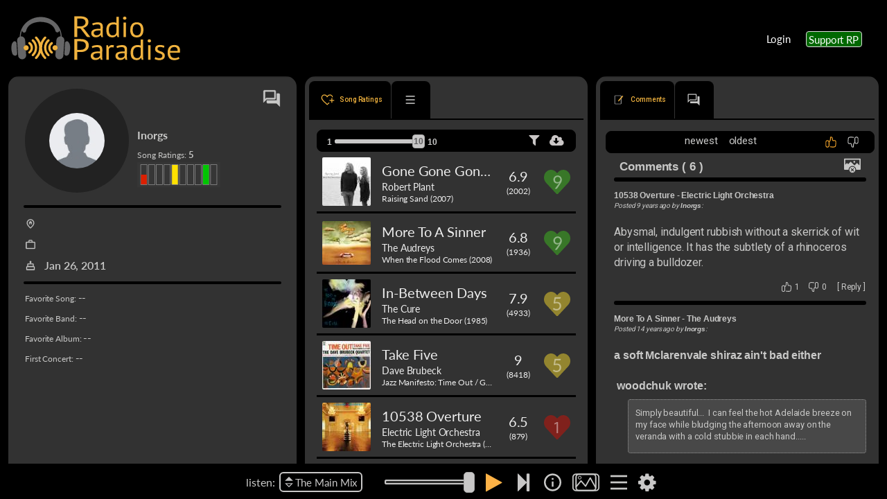

--- FILE ---
content_type: image/svg+xml
request_url: https://radioparadise.com/rpassets/icon/rating-heart/rating-heart-1.svg
body_size: -313
content:
<?xml version="1.0" encoding="UTF-8"?><svg id="a" xmlns="http://www.w3.org/2000/svg" viewBox="0 0 18.89 17.29"><defs><style>.c{fill:#fcfcfc;}.d{fill:#80211c;}.e{opacity:.45;}</style></defs><path id="b" class="d" d="M10.22,1.58l-.77,.82-.78-.82C6.68-.52,3.47-.52,1.49,1.58S-.5,7.08,1.49,9.18l7.46,7.9c.28,.29,.72,.29,1,0l7.46-7.9c1.98-2.11,1.98-5.5,0-7.6-1.99-2.1-5.2-2.1-7.19,0Z"/><g class="e"><path class="c" d="M9.01,5.94h-.02l-1.35,.73-.2-.8,1.7-.91h.9v7.8h-1.02V5.94Z"/></g></svg>

--- FILE ---
content_type: image/svg+xml
request_url: https://radioparadise.com/rpassets/images/logo/logo_2022_nav_244x64.svg
body_size: 8364
content:
<svg version="1.2" xmlns="http://www.w3.org/2000/svg" viewBox="0 0 401 105" width="244" height="64"><style>.a{fill:#666667}.b{fill:#f0b23e}</style><path class="a" d="m13.8 78.1c0.2 3.3 0.4 7.2 0.7 11.1 0.1 1.7-0.7 3.4-2.2 4.3-1.8 1.1-3.5 0.9-5.4 0-3-1.3-3.9-3.8-4.7-6.6-1.8-6.5-2.3-13.2-0.5-19.9 0.5-2 1.9-3.9 3.3-5.5 1.2-1.5 3-2 4.9-1.3 1.8 0.7 2.9 2.1 3.1 4 0.3 2.6 0.4 5.3 0.5 8 0.1 1.8 0.2 3.5 0.3 5.9z"/><path class="a" d="m127.2 72.2c0.2-2.7 0.3-5.4 0.6-8 0.2-1.9 1.2-3.3 3.1-4 1.9-0.7 3.7-0.2 4.9 1.3 1.3 1.6 2.7 3.5 3.3 5.5 1.8 6.7 1.2 13.4-0.5 19.9-0.8 2.8-1.7 5.3-4.7 6.6-1.9 0.9-3.5 1.1-5.2 0.1-1.8-1-2.5-2.5-2.4-4.4 0.2-3.9 0.5-7.8 0.7-11.1 0.1-2.4 0.1-4.1 0.2-5.9z"/><path class="a" d="m126.4 58.5c-0.8 11.7-1.5 23.3-2.3 34.9-0.3 4.9-3.6 8.6-8.5 9.3-4 0.6-8.4-2-9.9-6-0.4-1.2-0.6-2.5-0.5-3.7 0.1-3.9 0.4-7.8 0.6-11.7 2.7-0.6 4.6-3 4.6-5.9 0-2.5-1.5-4.7-3.7-5.6q-0.1 0-0.1 0c0.3-3.9 0.6-7.9 0.8-11.8 0.4-5.8 3.6-9 10-9.9 0.2-3.6-1.3-10.9-2.8-13.3-0.3 0.6-0.4 1-0.6 1.5-0.9 1.7-2.6 2.7-4.5 2.6-2-0.1-3.8-1.3-4.3-3.2-2.8-11.1-10.7-16.9-21.1-19.8-10.9-2.9-21.8-2.7-32.4 1.4-8.1 3.2-13.8 8.9-15.9 17.6-0.8 3.2-2.5 4.6-5.3 4.5-2.5-0.2-4-1.8-4.4-5.3-1.9 4.7-2.8 9.4-3.1 14.4 2.5-0.2 4.8 0.3 6.7 2 2.5 2.1 3.5 4.9 3.7 8.2q0.4 5.4 0.7 10.9c-2.5 0.8-4.4 3.1-4.4 5.9 0 3.1 2.2 5.6 5.1 6.1q0.1 0 0.1 0c0.3 3.8 0.6 7.6 0.8 11.3 0.1 3.1-1.1 5.7-3.2 7.4-2 1.8-4.8 2.8-7.4 2.4-1.9-0.3-3.6-1-4.8-2.1-2.1-1.5-3.3-3.7-3.5-6.5-0.8-9.4-1.3-18.8-1.9-28.2-0.2-2.3-0.3-4.6-0.5-6.9-0.4-4.3 1.3-7.4 5.1-9.4q0.5-0.3 1-0.5c0.7-26.8 23.3-46.1 48.5-46.7 26.9-0.7 50.2 19.5 51.1 46.3 0.5 0.2 1 0.5 1.5 0.8 3.3 2.1 5.1 4.9 4.8 9z"/><path class="b" d="m70 87.4c-1.9 5.3-4.7 9.7-8.4 13.5-1.8 1.9-4.1 1.6-4.9-0.5-0.5-1.4 0-2.4 0.9-3.3 4.6-4.7 7.5-10.3 8.5-16.8q2.1-14.6-7.5-25.5c-0.4-0.5-0.8-1-1.3-1.4-1.1-1.3-1.1-2.9 0-4 1.1-1.1 2.8-1.1 4.1 0.2q5.2 5.3 8 12.2c0.2 0.5 0.3 0.9 0.5 1.2 1.5-2.8 2.9-5.6 4.6-8.3 1.2-1.8 2.7-3.4 4.1-5 1.3-1.4 3-1.4 4.2-0.3 1.1 1.2 1 2.8-0.3 4.1-6.3 6.6-9.3 14.4-8.9 23.5 0.4 7.8 3.4 14.4 8.7 20.1 0.6 0.6 1.3 1.6 1.2 2.4-0.1 0.9-0.9 1.9-1.6 2.4-1.1 0.7-2.3 0.2-3.2-0.7q-4.9-4.9-7.7-11.3c-0.3-0.7-0.6-1.4-1-2.5z"/><path class="b" d="m61.9 74.3c-0.1 8.6-2.8 15-8.2 20.2-0.7 0.7-2.1 1.1-3.1 0.9-0.7-0.1-1.7-1.4-1.8-2.2 0-0.9 0.6-2.1 1.3-2.8 4.1-4.2 6.3-9.1 6.3-15 0-5.9-2.2-11-6.4-15.1-1.2-1.1-1.7-2.3-0.9-3.8 0.8-1.7 2.9-1.9 4.5-0.4 3.9 3.7 6.4 8.1 7.6 13.3 0.4 1.9 0.6 3.9 0.7 4.9z"/><path class="b" d="m46.4 75.4q-0.1-4.7-3.4-7.9c-0.4-0.3-0.9-0.6-1.2-1-1.2-1.1-1.3-2.7-0.4-3.8 1-1.2 2.5-1.4 3.8-0.4 3.5 2.5 5.7 5.9 6.4 10 1 6.3-0.9 11.7-5.9 15.8-1.6 1.4-3.2 1.3-4.3 0-1.1-1.3-0.8-2.8 0.8-4.2 2.9-2.5 4.2-5.1 4.2-8.5z"/><path class="b" d="m88.2 74.5c0.1-4.3 2.1-8.6 6.1-11.8 1.7-1.4 3.2-1.3 4.3 0 1.1 1.4 0.8 3-0.8 4.3-5.6 4.4-5.6 12.4 0 16.9 1.6 1.3 1.9 2.8 0.9 4.1-1.1 1.4-2.7 1.5-4.3 0.2-3.9-3-6.3-7.9-6.2-13.7z"/><path class="b" d="m41.8 75.5c0 3.4-2.7 6.2-6.1 6.2-3.4 0-6.2-2.8-6.2-6.2 0-3.4 2.8-6.1 6.2-6.1 3.4 0 6.1 2.7 6.1 6.1z"/><path class="b" d="m78.9 69.4c1.1-5.2 3.7-9.6 7.5-13.3 1.6-1.5 3.7-1.3 4.6 0.4 0.8 1.5 0.3 2.7-0.9 3.8-4.3 4.1-6.5 9.2-6.5 15.1 0 5.9 2.2 10.8 6.3 15 0.7 0.7 1.4 1.9 1.3 2.8 0 0.8-1 2.1-1.8 2.2-0.9 0.2-2.3-0.2-3-0.9-5.5-5.2-8.2-11.6-8.3-20.2 0.2-1 0.3-3 0.8-4.9z"/><path class="b" d="m110.5 75.4c0 3.4-2.7 6.2-6.1 6.2-3.4 0-6.2-2.8-6.2-6.2 0-3.4 2.8-6.1 6.2-6.1 3.4 0 6.1 2.7 6.1 6.1z"/><path fill-rule="evenodd" class="b" d="m173 30.5l15 19.5h-6.2q-1.9 0-2.8-1.4l-13.3-17.6q-0.6-0.8-1.3-1.1-0.7-0.4-2.2-0.4h-5.3v20.5h-6.9v-49.2h14.5q4.9 0 8.5 1 3.5 0.9 5.8 2.7 2.4 1.8 3.5 4.3 1.1 2.5 1.1 5.6 0 2.6-0.9 4.9-0.8 2.3-2.5 4.1-1.6 1.8-4 3.1-2.3 1.2-5.3 1.9 1.3 0.7 2.3 2.1zm-16.1-5.9h7.4q3 0 5.3-0.7 2.3-0.7 3.8-2 1.6-1.3 2.4-3.1 0.8-1.7 0.8-3.9 0-4.4-3-6.6-3-2.3-9.1-2.3h-7.6zm37.2-2.3l-1.8-4.1q2.7-1.6 6.3-2.3 3.7-0.8 7.6-0.8 3.7 0 6 1 2.3 0.9 3.4 2.5 1.2 1.5 1.6 3.4 0.4 1.8 0.4 3.7 0 4.1-0.2 8-0.2 4-0.2 7.5 0 2.5 0.2 4.8 0.2 2.2 0.8 4.2h-4.2l-1.5-4.9h-0.4q-0.6 1-1.7 2-0.9 0.9-2.2 1.6-1.4 0.7-3.2 1.2-1.8 0.5-4.1 0.5-2.3 0-4.3-0.7-1.9-0.7-3.4-1.9-1.4-1.3-2.3-3.1-0.8-1.8-0.8-4.1 0-3 1.3-5 1.3-2.1 3.6-3.2 2.4-1.3 5.6-1.7 3.3-0.6 7.3-0.6 1 0 1.9 0 1 0 2 0.1 0.2-2 0.2-3.7 0-3.7-1.6-5.3-1.5-1.5-5.7-1.5-1.2 0-2.7 0.2-1.3 0.2-2.8 0.5-1.5 0.3-2.8 0.8-1.3 0.4-2.3 0.9zm8.4 23.5q2 0 3.6-0.5 1.5-0.6 2.7-1.3 1.1-0.8 1.9-1.8 0.8-1 1.1-1.9v-5.7q-1 0-2.1 0-1-0.1-2-0.1-2.2 0-4.4 0.3-2 0.2-3.7 0.9-1.6 0.6-2.6 1.7-0.9 1.1-0.9 2.9 0 2.4 1.8 4 1.8 1.5 4.6 1.5zm52.9-43.9v36.3q0 3.5 0.1 6.4 0.1 2.8 0.7 5.6h-3.9l-1.5-4.9h-0.2q-1.5 2.4-4.2 4-2.7 1.5-6.4 1.5-7.2 0-10.7-4.3-3.4-4.3-3.4-13.5 0-8.8 4.3-13.3 4.3-4.6 12-4.6 2.6 0 4.1 0.2 1.6 0.3 3.4 0.9v-14.3zm-14.5 44.1q3.7 0 5.8-1.7 2.2-1.9 3-5.6v-17q-1.3-1-3-1.4-1.6-0.4-4.4-0.4-4.9 0-7.7 3.1-2.8 3.1-2.8 10 0 2.8 0.4 5.2 0.5 2.4 1.6 4.1 1.1 1.7 2.8 2.8 1.8 0.9 4.3 0.9zm25.8 4v-34.3h5.8v34.3zm-1.3-44.8q0-1.5 1.1-2.6 1.2-1.2 2.9-1.2 1.7 0 2.9 1.2 1.3 1.1 1.3 2.6 0 1.6-1.3 2.6-1.2 1.1-2.9 1.1-1.7 0-2.9-1.1-1.1-1-1.1-2.6zm17.1 27.6q0-8.7 4-13.3 4.1-4.6 11.7-4.6 4 0 6.9 1.3 3.1 1.2 5 3.6 1.9 2.3 2.9 5.7 0.9 3.3 0.9 7.3 0 8.8-4.1 13.4-4 4.6-11.6 4.6-4 0-7.1-1.2-2.9-1.3-4.8-3.6-2-2.4-2.9-5.7-0.9-3.4-0.9-7.5zm5.9 0q0 2.7 0.5 5.1 0.6 2.4 1.7 4.2 1.2 1.7 3.1 2.8 1.8 1.1 4.5 1.1 9.7 0.1 9.7-13.2 0-2.6-0.5-5-0.5-2.4-1.7-4.2-1.1-1.8-3-2.8-1.9-1.1-4.5-1.1-9.8-0.1-9.8 13.1zm-138.5 21.9h15.2q4.9 0 8.5 1.1 3.6 1.1 6 3.1 2.3 2 3.5 4.8 1.2 2.8 1.2 6.3 0 3.4-1.3 6.3-1.3 2.8-3.7 4.9-2.4 2-6 3.2-3.5 1.1-8.2 1.1h-8.3v18.5h-6.9zm6.9 25.6h8.3q3 0 5.2-0.7 2.3-0.8 3.9-2.1 1.5-1.4 2.3-3.3 0.8-1.9 0.8-4.1 0-4.8-3-7.4-3-2.6-9.2-2.6h-8.3zm36.1-4.1l-1.8-4.1q2.7-1.6 6.3-2.4 3.6-0.7 7.6-0.7 3.7 0 6 0.9 2.3 1 3.4 2.6 1.2 1.5 1.6 3.3 0.4 1.9 0.4 3.8 0 4.1-0.2 8-0.2 3.9-0.2 7.4 0 2.6 0.2 4.8 0.2 2.3 0.8 4.2h-4.2l-1.6-4.8h-0.3q-0.7 1-1.7 1.9-0.9 0.9-2.3 1.7-1.3 0.7-3.1 1.1-1.8 0.5-4.1 0.5-2.3 0-4.3-0.7-2-0.7-3.4-1.9-1.4-1.3-2.3-3.1-0.8-1.8-0.8-4 0-3.1 1.3-5 1.3-2.1 3.6-3.3 2.4-1.2 5.6-1.7 3.3-0.5 7.2-0.5 1.1 0 2 0 1 0 2 0.1 0.2-2.1 0.2-3.7 0-3.8-1.6-5.3-1.5-1.5-5.7-1.5-1.2 0-2.7 0.2-1.3 0.1-2.8 0.5-1.5 0.2-2.8 0.7-1.3 0.4-2.3 1zm8.4 23.4q2 0 3.6-0.5 1.5-0.5 2.7-1.3 1.1-0.8 1.8-1.8 0.8-0.9 1.2-1.8v-5.7q-1-0.1-2.1-0.1-1-0.1-2-0.1-2.2 0-4.4 0.3-2.1 0.2-3.7 0.9-1.6 0.6-2.6 1.8-0.9 1.1-0.9 2.8 0 2.4 1.8 4 1.8 1.5 4.6 1.5zm42.7-30.1l-1.2 5.3q-2.2-0.7-4.1-0.7-3.1 0-4.9 1.7-1.8 1.6-2.2 4v24.1h-5.8v-34.4h4l1.1 4.2h0.3q1.4-2.3 3.2-3.6 2-1.3 4.9-1.3 2.1 0 4.7 0.7zm7.4 6.7l-1.7-4.1q2.7-1.6 6.3-2.4 3.6-0.7 7.6-0.7 3.7 0 5.9 0.9 2.3 1 3.5 2.6 1.2 1.5 1.6 3.3 0.4 1.9 0.4 3.8 0 4.1-0.2 8-0.2 3.9-0.2 7.4 0 2.6 0.2 4.8 0.2 2.3 0.8 4.2h-4.3l-1.5-4.8h-0.3q-0.7 1-1.7 1.9-0.9 0.9-2.3 1.7-1.3 0.7-3.1 1.1-1.8 0.5-4.1 0.5-2.3 0-4.3-0.7-2-0.7-3.4-1.9-1.5-1.3-2.3-3.1-0.8-1.8-0.8-4 0-3.1 1.3-5 1.3-2.1 3.6-3.3 2.3-1.2 5.6-1.7 3.3-0.5 7.2-0.5 1 0 2 0 1 0 2 0.1 0.2-2.1 0.2-3.7 0-3.8-1.6-5.3-1.6-1.5-5.7-1.5-1.2 0-2.7 0.2-1.3 0.1-2.9 0.5-1.4 0.2-2.8 0.7-1.2 0.4-2.3 1zm8.4 23.4q2.1 0 3.6-0.5 1.6-0.5 2.8-1.3 1.1-0.8 1.8-1.8 0.8-0.9 1.2-1.8v-5.7q-1-0.1-2.1-0.1-1-0.1-2-0.1-2.2 0-4.4 0.3-2.1 0.2-3.7 0.9-1.6 0.6-2.6 1.8-0.9 1.1-0.9 2.8 0 2.4 1.8 4 1.7 1.5 4.5 1.5zm53.3-43.8v36.3q0 3.5 0.1 6.3 0 2.9 0.6 5.6h-3.9l-1.4-4.9h-0.3q-1.4 2.4-4.1 4-2.8 1.6-6.4 1.6-7.2 0-10.7-4.3-3.5-4.4-3.5-13.6 0-8.8 4.3-13.3 4.4-4.6 12-4.6 2.7 0 4.2 0.3 1.6 0.3 3.4 0.9v-14.3zm-14.5 44.1q3.6 0 5.8-1.8 2.1-1.9 2.9-5.6v-17q-1.3-1-2.9-1.4-1.7-0.4-4.4-0.4-5 0-7.8 3.2-2.8 3.1-2.8 9.9 0 2.9 0.5 5.3 0.5 2.4 1.6 4.1 1 1.7 2.8 2.7 1.7 1 4.3 1zm26.4 4v-34.4h5.7v34.4zm-1.2-44.8q0-1.6 1.1-2.7 1.1-1.2 2.9-1.2 1.7 0 2.9 1.2 1.2 1.1 1.2 2.7 0 1.6-1.2 2.6-1.2 1-2.9 1-1.8 0-2.9-1-1.1-1-1.1-2.6zm35 35.4q0-2-1.3-3.2-1.2-1.2-3.2-1.9-1.9-0.8-4.1-1.5-2.3-0.8-4.2-1.9-1.9-1.2-3.2-2.9-1.3-1.8-1.3-4.8 0-5 3-7.3 2.9-2.3 8.2-2.3 3.8 0 6.4 0.7 2.7 0.6 4.6 1.5l-1.3 4.5q-1.7-0.7-4.1-1.3-2.3-0.6-4.9-0.6-3.2 0-4.7 1-1.4 1.1-1.4 3.6 0 1.8 1.3 2.8 1.3 1 3.1 1.8 2 0.8 4.2 1.5 2.3 0.8 4.2 2 1.9 1.3 3.2 3.2 1.3 1.8 1.3 4.9 0 2.2-0.8 4.1-0.7 2-2.3 3.3-1.6 1.4-4 2.2-2.3 0.8-5.4 0.8-4.1 0-7-0.8-2.8-0.7-4.8-1.7l1.7-4.7q1.7 0.9 4.3 1.6 2.7 0.8 5.4 0.8 3.1 0 5.1-1.2 2-1.1 2-4.2zm38.5 2.6l2.2 4q-2.2 1.7-5.5 2.6-3.2 1-6.9 1-4.1 0-7.1-1.2-3-1.3-4.9-3.7-2-2.4-2.9-5.7-0.9-3.3-0.9-7.4 0-8.8 4.1-13.4 4-4.6 11.7-4.6 2.4 0 4.8 0.6 2.5 0.4 4.4 1.9 2 1.4 3.2 4.1 1.2 2.6 1.2 6.9 0 2.3-0.4 5h-23.1q0 3.1 0.7 5.4 0.6 2.3 2 4 1.3 1.6 3.5 2.5 2.2 0.8 5.4 0.8 2.4 0 4.9-0.8 2.4-0.9 3.6-2zm-10.2-23.6q-4.2 0-6.8 2.1-2.5 2.2-3 7.3h17.8q0-5.2-2.1-7.3-2.1-2.1-5.9-2.1z"/></svg>

--- FILE ---
content_type: application/javascript
request_url: https://radioparadise.com/753.9183f092bba417a1.js
body_size: 42565
content:
"use strict";(self.webpackChunkfuse2=self.webpackChunkfuse2||[]).push([[753],{37126:(vt,b,o)=>{o.d(b,{S:()=>ht});var f=o(92340),F=o(15081),u=o(82349),t=o(5e3),i=o(90508),w=o(47423),_=o(67322),A=o(74107);let J=(()=>{class s{constructor(e,c){this.dialogRef=e,this.data=c,this.selected="text"}ngOnInit(){}clickDownload(){window.location.href=f.N.RPSERVER_SITEAPI+"?file=music::download-favorites&lower_limit="+this.data.lowerLimit+"&upper_limit="+this.data.upperLimit+"&user_id="+this.data.user_id+"&format="+this.selected,this.dialogRef.close()}}return s.\u0275fac=function(e){return new(e||s)(t.Y36(u.so),t.Y36(u.WI))},s.\u0275cmp=t.Xpm({type:s,selectors:[["app-dlg-download-favorites"]],decls:17,vars:1,consts:[["mat-dialog-title",""],[1,"mb-8"],[3,"value","valueChange"],["value","text"],["value","csv"],["mat-button","","mat-dialog-close","","cdkFocusInitial",""],["mat-button","",3,"click"]],template:function(e,c){1&e&&(t.TgZ(0,"h2",0),t._uU(1,"Download"),t.qZA(),t.TgZ(2,"mat-dialog-content")(3,"p"),t._uU(4,"Select your preferred download format."),t.qZA(),t.TgZ(5,"div",1)(6,"mat-form-field")(7,"mat-select",2),t.NdJ("valueChange",function(d){return c.selected=d}),t.TgZ(8,"mat-option",3),t._uU(9,"Plain text"),t.qZA(),t.TgZ(10,"mat-option",4),t._uU(11,"Comma seperated values"),t.qZA()()()()(),t.TgZ(12,"mat-dialog-actions")(13,"button",5),t._uU(14,"Cancel"),t.qZA(),t.TgZ(15,"button",6),t.NdJ("click",function(){return c.clickDownload()}),t._uU(16,"Download"),t.qZA()()),2&e&&(t.xp6(7),t.Q6J("value",c.selected))},dependencies:[i.ey,w.lW,u.ZT,u.uh,u.xY,u.H8,_.KE,A.gD]}),s})();var x=o(50727),C=o(80653),P=o(40520),T=o(35357),q=o(22160),G=o(26931),k=o(36077),B=o(65620),L=o(69808),N=o(77093),j=o(23322),Q=o(25245),$=o(20773),S=o(29685),Y=o(19018),X=o(93566),I=o(92181);function D(s,p){if(1&s&&(t.ynx(0),t._UZ(1,"mat-icon",3),t.BQk()),2&s){t.oxw();const e=t.MAs(2);t.xp6(1),t.Q6J("matMenuTriggerFor",e)}}function R(s,p){if(1&s){const e=t.EpF();t.TgZ(0,"span",4),t.NdJ("click",function(){const d=t.CHM(e).$implicit,M=t.oxw();return t.KtG(M.clickFav(d))}),t._uU(1),t.qZA()}if(2&s){const e=p.$implicit;t.xp6(1),t.hij(" ",e," ")}}let tt=(()=>{class s{constructor(e){this.router=e,this.useNavigation=!0,this.onChange=new t.vpe,this._activeFavorite="",this.favoritesList=["highest-rated","lowest-rated","newest-rated"],this.filteredFavorites=[]}set activeFavorite(e){this._activeFavorite=e,this.updateFilteredFavorites(this._activeFavorite)}get activeFavorite(){return this._activeFavorite}updateFilteredFavorites(e){const c=[];this.favoritesList.forEach(a=>{a!==e&&c.push(a)}),this.filteredFavorites=c}clickFav(e){this.useNavigation?(console.log("click fav",e),this.router.navigateByUrl("/music/your-ratings/"+e)):this.onChange.emit(e)}}return s.\u0275fac=function(e){return new(e||s)(t.Y36(T.F0))},s.\u0275cmp=t.Xpm({type:s,selectors:[["app-favorites-selector"]],inputs:{useNavigation:"useNavigation",activeFavorite:"activeFavorite"},outputs:{onChange:"onChange"},decls:4,vars:2,consts:[[4,"ngIf"],["menu","matMenu"],["mat-menu-item","",3,"click",4,"ngFor","ngForOf"],["title","Filter favorites","fontSet","fa","fontIcon","fa-filter",1,"action-icon-button",3,"matMenuTriggerFor"],["mat-menu-item","",3,"click"]],template:function(e,c){1&e&&(t.YNc(0,D,2,1,"ng-container",0),t.TgZ(1,"mat-menu",null,1),t.YNc(3,R,2,1,"span",2),t.qZA()),2&e&&(t.Q6J("ngIf",c.filteredFavorites),t.xp6(3),t.Q6J("ngForOf",c.filteredFavorites))},dependencies:[L.sg,L.O5,Q.Hw,I.VK,I.OP,I.p6]}),s})();var H=o(60148);function z(s,p){if(1&s){const e=t.EpF();t.TgZ(0,"div",20)(1,"a",21),t.ALo(2,"seoSong"),t._UZ(3,"img",22),t.qZA(),t.TgZ(4,"div",23)(5,"div",24)(6,"a",25),t.ALo(7,"seoSong"),t._uU(8),t.qZA()(),t.TgZ(9,"div",26)(10,"a",25),t.ALo(11,"seoSong"),t._uU(12),t.qZA()(),t.TgZ(13,"div",27)(14,"a",25),t.ALo(15,"seoSong"),t._uU(16),t.qZA()()(),t._UZ(17,"app-rating-distribution",28),t.TgZ(18,"div",29)(19,"div",30),t._uU(20),t.qZA(),t.TgZ(21,"div",31),t._uU(22),t.qZA()(),t.TgZ(23,"div",32)(24,"img",33),t.NdJ("click",function(){const d=t.CHM(e).$implicit,M=t.oxw(4);return t.KtG(M.rateThis(d.song_id,d.title,d.rating,d.artist))}),t.qZA()()()}if(2&s){const e=p.$implicit;t.xp6(1),t.Q6J("routerLink",t.lcZ(2,13,e)),t.xp6(2),t.s9C("src",e.cover,t.LSH),t.xp6(3),t.Q6J("routerLink",t.lcZ(7,15,e)),t.xp6(2),t.Oqu(e.title),t.xp6(2),t.Q6J("routerLink",t.lcZ(11,17,e)),t.xp6(2),t.Oqu(e.artist),t.xp6(2),t.Q6J("routerLink",t.lcZ(15,19,e)),t.xp6(2),t.Oqu(e.album+" ("+e.year+")"),t.xp6(1),t.Q6J("ratings_num",e.ratings_num)("ratings_dist",e.ratings_dist),t.xp6(3),t.Oqu(e.listener_rating),t.xp6(2),t.hij("(",e.ratings_num,")"),t.xp6(2),t.Q6J("src","/rpassets/icon/rating-heart/rating-heart-"+e.rating+".svg",t.LSH)}}function it(s,p){if(1&s&&(t.ynx(0),t.YNc(1,z,25,21,"div",19),t.BQk()),2&s){const e=t.oxw(3);t.xp6(1),t.Q6J("ngForOf",e.data.songs)}}function et(s,p){1&s&&(t.TgZ(0,"div",34),t._uU(1," This feature requires being logged in to your account. "),t.qZA())}function nt(s,p){1&s&&(t.TgZ(0,"div",34),t._uU(1," No songs rated yet. "),t.qZA())}function ot(s,p){1&s&&t._UZ(0,"mat-spinner",35),2&s&&t.Q6J("diameter",30)}function st(s,p){if(1&s){const e=t.EpF();t.ynx(0),t.TgZ(1,"div",4)(2,"div",5)(3,"div",6),t._uU(4,"1"),t.qZA(),t.TgZ(5,"div",7)(6,"div",8)(7,"div",9)(8,"rp-range-slider",10,11),t.NdJ("onFinish",function(a){t.CHM(e);const d=t.oxw(2);return t.KtG(d.onFinishSlider(a))}),t.qZA()()()(),t.TgZ(10,"div",6),t._uU(11,"10"),t.qZA()(),t.TgZ(12,"div",12)(13,"div",13)(14,"app-favorites-selector",14),t.NdJ("onChange",function(a){t.CHM(e);const d=t.oxw(2);return t.KtG(d.changeMode(a))}),t.qZA()(),t.TgZ(15,"mat-icon",15),t.NdJ("click",function(){t.CHM(e);const a=t.oxw(2);return t.KtG(a.clickDownload())}),t.qZA()()(),t.YNc(16,it,2,1,"ng-container",3),t.TgZ(17,"div",16),t.YNc(18,et,2,0,"div",17),t.YNc(19,nt,2,0,"div",17),t.YNc(20,ot,1,1,"mat-spinner",18),t.qZA(),t.BQk()}if(2&s){const e=t.oxw(2);t.xp6(7),t.Q6J("className","slider-wrapper "+e.mode.mode),t.xp6(1),t.Q6J("to",e.upperLimit)("from",e.lowerLimit),t.xp6(6),t.Q6J("activeFavorite",e.mode.buttonText),t.xp6(2),t.Q6J("ngIf",e.data&&e.data.songs.length>0&&e.authGuard.isLoggedIn()),t.xp6(2),t.Q6J("ngIf",!e.authGuard.isLoggedIn()),t.xp6(1),t.Q6J("ngIf",e.authGuard.isLoggedIn()&&e.data&&0===e.data.length),t.xp6(1),t.Q6J("ngIf",e.fetchingMore)}}function rt(s,p){if(1&s){const e=t.EpF();t.TgZ(0,"div",39)(1,"div",5)(2,"div",6),t._uU(3,"1"),t.qZA(),t.TgZ(4,"div",40)(5,"div",8)(6,"div",9)(7,"rp-range-slider",10,11),t.NdJ("onFinish",function(a){t.CHM(e);const d=t.oxw(3);return t.KtG(d.onFinishSlider(a))}),t.qZA()()()(),t.TgZ(9,"div",6),t._uU(10,"10"),t.qZA()(),t.TgZ(11,"div",12)(12,"div",41)(13,"app-favorites-selector",42),t.NdJ("onChange",function(a){t.CHM(e);const d=t.oxw(3);return t.KtG(d.changeMode(a))}),t.qZA()(),t.TgZ(14,"mat-icon",43),t.NdJ("click",function(){t.CHM(e);const a=t.oxw(3);return t.KtG(a.clickDownload())}),t.qZA()()()}if(2&s){const e=t.oxw(3);t.xp6(6),t.Q6J("className","slider-wrapper "+e.mode.mode),t.xp6(1),t.Q6J("to",e.upperLimit)("from",e.lowerLimit),t.xp6(6),t.Q6J("activeFavorite",e.mode.buttonText)("useNavigation",!1)}}function at(s,p){if(1&s){const e=t.EpF();t.TgZ(0,"div",32)(1,"img",33),t.NdJ("click",function(){t.CHM(e);const a=t.oxw().$implicit,d=t.oxw(4);return t.KtG(d.rateThis(a.song_id,a.title,a.rating,a.artist))}),t.qZA()()}if(2&s){const e=t.oxw().$implicit;t.xp6(1),t.Q6J("src","/rpassets/icon/rating-heart/rating-heart-"+e.rating+".svg",t.LSH)}}function ct(s,p){if(1&s&&(t.TgZ(0,"div",32),t._UZ(1,"img",46),t.qZA()),2&s){const e=t.oxw().$implicit;t.xp6(1),t.Q6J("src","/rpassets/icon/rating-heart/rating-heart-"+e.rating+".svg",t.LSH)}}function K(s,p){if(1&s&&(t.TgZ(0,"div",20)(1,"a",21),t.ALo(2,"seoSong"),t._UZ(3,"img",22),t.qZA(),t.TgZ(4,"div",23)(5,"div",24)(6,"a",25),t.ALo(7,"seoSong"),t._uU(8),t.qZA()(),t.TgZ(9,"div",26)(10,"a",25),t.ALo(11,"seoSong"),t._uU(12),t.qZA()(),t.TgZ(13,"div",27)(14,"a",25),t.ALo(15,"seoSong"),t._uU(16),t.qZA()()(),t.TgZ(17,"div",29)(18,"div",30),t._uU(19),t.qZA(),t.TgZ(20,"div",31),t._uU(21),t.qZA()(),t.YNc(22,at,2,1,"div",44),t.YNc(23,ct,2,1,"ng-template",null,45,t.W1O),t.qZA()),2&s){const e=p.$implicit,c=t.MAs(24),a=t.oxw(4);t.xp6(1),t.Q6J("routerLink",t.lcZ(2,12,e)),t.xp6(2),t.s9C("src",e.cover,t.LSH),t.xp6(3),t.Q6J("routerLink",t.lcZ(7,14,e)),t.xp6(2),t.Oqu(e.title),t.xp6(2),t.Q6J("routerLink",t.lcZ(11,16,e)),t.xp6(2),t.Oqu(e.artist),t.xp6(2),t.Q6J("routerLink",t.lcZ(15,18,e)),t.xp6(2),t.Oqu(e.album+" ("+e.year+")"),t.xp6(3),t.Oqu(e.listener_rating),t.xp6(2),t.hij("(",e.ratings_num,")"),t.xp6(1),t.Q6J("ngIf",!a.profile_user_id||a.profile_user_id===a.authGuard.account.user_id)("ngIfElse",c)}}function y(s,p){if(1&s&&(t.ynx(0),t.YNc(1,K,25,20,"div",19),t.BQk()),2&s){const e=t.oxw(3);t.xp6(1),t.Q6J("ngForOf",e.data.songs)}}function lt(s,p){1&s&&(t.TgZ(0,"div",47),t._uU(1," no results "),t.qZA())}function dt(s,p){1&s&&t._UZ(0,"mat-spinner",35),2&s&&t.Q6J("diameter",30)}function pt(s,p){if(1&s&&(t.ynx(0),t.YNc(1,rt,15,5,"div",36),t.YNc(2,y,2,1,"ng-container",3),t.TgZ(3,"div",37),t.YNc(4,lt,2,0,"div",38),t.YNc(5,dt,1,1,"mat-spinner",18),t.qZA(),t.BQk()),2&s){const e=t.oxw(2);t.xp6(1),t.Q6J("ngIf",!(null!=e.data&&e.data.suppress)),t.xp6(1),t.Q6J("ngIf",e.data&&e.data.songs.length>0),t.xp6(2),t.Q6J("ngIf",e.data&&0===e.data.songs.length),t.xp6(1),t.Q6J("ngIf",e.fetchingMore)}}const gt=function(s){return{profile_user_id:s}};function mt(s,p){if(1&s){const e=t.EpF();t.TgZ(0,"div",1)(1,"div",2),t.NdJ("scrolled",function(){t.CHM(e);const a=t.oxw();return t.KtG(a.fetchMore())}),t.YNc(2,st,21,8,"ng-container",3),t.YNc(3,pt,6,4,"ng-container",3),t.qZA()()}if(2&s){const e=t.oxw();t.Q6J("ngClass",t.VKq(7,gt,e.profile_user_id)),t.xp6(1),t.Q6J("infiniteScrollDistance",2)("infiniteScrollThrottle",50)("infiniteScrollContainer",e.profile_user_id?".profile_favorites_container":".fuse-content-wrapper")("fromRoot",!0),t.xp6(1),t.Q6J("ngIf",!e.profile_user_id),t.xp6(1),t.Q6J("ngIf",e.profile_user_id)}}let ht=(()=>{class s{constructor(e,c,a,d,M,ut,ft,V){this.http=e,this.route=c,this.router=a,this.dialog=d,this.cookieService=M,this.authGuard=ut,this.siteFeatureService=ft,this.store=V,this.subscriptions=new x.w0,this.destroyed=!1,this.profile_user_id=!1,this.fetchingMore=!1,this.rangeModes={High:{mode:"High",upper_limit:10,lower_limit:1,title:"Your Highest-rated Songs",buttonText:"highest-rated",theme:"theme-green"},Low:{mode:"Low",upper_limit:10,lower_limit:1,title:"Your Lowest-rated Songs",buttonText:"lowest-rated",theme:"theme-red"},New:{mode:"New",upper_limit:10,lower_limit:1,title:"Your Newest-rated Songs",buttonText:"newest-rated",theme:"theme-blue"}},this.mode=this.rangeModes.High,this.upperLimit=this.mode.upper_limit,this.lowerLimit=this.mode.lower_limit,this.siteFeatureService.update({}),this.subscriptions.add(this.store.select(Z=>Z.player.rating).subscribe(Z=>{if(Z&&"update"===Z.action&&this.data)for(const W of this.data.songs)if(W.song_id==Z.song_info.song_id){W.rating=Z.song_info.rating;break}}))}ngOnInit(){this.profile_user_id?this.loadData():this.route.params.subscribe(e=>{let c="";e.mode&&(c=e.mode);let a=this.rangeModes.High;Object.values(this.rangeModes).forEach(d=>{console.log("UPDATE: ",c,d.buttonText),c===d.buttonText&&(console.log("MATCH: ",c,d.buttonText),a=this.rangeModes[d.mode])}),console.log("SELECTED: ",a),this.mode=a,this.upperLimit=this.mode.upper_limit+"",this.lowerLimit=this.mode.lower_limit+"",setTimeout(()=>{this.upperLimit=this.mode.upper_limit+"",this.lowerLimit=this.mode.lower_limit+"",this.loadData()},10)})}loadData(){this.fetchingMore=!1;const e=F.h.UUID();this.list_config={commandToken:e,hasMore:!0,list_offset:0};let a={};a=this.profile_user_id?{file:"account::profile-favorites",profile_user_id:this.profile_user_id,mode:this.mode.mode,lower_limit:this.lowerLimit,upper_limit:this.upperLimit,list_offset:(0).toString()}:{file:"music::favorites",mode:this.mode.mode,lower_limit:this.lowerLimit,upper_limit:this.upperLimit,list_offset:(0).toString()},this.http.get(f.N.RPSERVER_SITEAPI,{params:a,responseType:"json",withCredentials:!0}).subscribe(d=>{e===this.list_config.commandToken&&(d.songs.length>0?(this.list_config.hasMore=!0,this.list_config.list_offset=this.list_config.list_offset+d.songs.length):this.list_config.hasMore=!1,this.data=d)})}changeMode(e){let c=this.rangeModes.High;Object.values(this.rangeModes).forEach(a=>{console.log("UPDATE: ",e,a.buttonText),e===a.buttonText&&(console.log("MATCH: ",e,a.buttonText),c=this.rangeModes[a.mode])}),console.log("SELECTED: ",c),this.mode=c,this.upperLimit=this.mode.upper_limit+"",this.lowerLimit=this.mode.lower_limit+"",setTimeout(()=>{this.upperLimit=this.mode.upper_limit+"",this.lowerLimit=this.mode.lower_limit+"",this.loadData()},10)}rateThis(e,c,a,d){this.store.dispatch(new C.k8({action:"prompt",song_info:{song_id:e,rating:a,artist:d,title:c}}))}fetchMore(){if(this.data&&this.list_config.hasMore&&!this.fetchingMore){this.fetchingMore=!0;const e=this.list_config.commandToken;let c={};c=this.profile_user_id?{file:"account::profile-favorites",profile_user_id:this.profile_user_id,mode:this.mode.mode,lower_limit:this.lowerLimit,upper_limit:this.upperLimit,list_offset:this.list_config.list_offset.toString()}:{file:"music::favorites",mode:this.mode.mode,lower_limit:this.lowerLimit,upper_limit:this.upperLimit,list_offset:this.list_config.list_offset.toString()},this.http.get(f.N.RPSERVER_SITEAPI,{params:c,responseType:"json",withCredentials:!0}).subscribe(a=>{e===this.list_config.commandToken&&(a.songs.length>0?(this.list_config.hasMore=!0,this.list_config.list_offset=this.list_config.list_offset+a.songs.length):this.list_config.hasMore=!1,this.data.songs=this.data.songs.concat(a.songs),this.fetchingMore=!1)})}}clickDownload(){let e=this.profile_user_id;e||(e=this.authGuard.account.user_id),this.dialog.open(J,{data:{upperLimit:this.upperLimit,lowerLimit:this.lowerLimit,user_id:e},maxWidth:"450px"})}onFinishSlider(e){(e.to!==this.upperLimit||e.from!==this.lowerLimit)&&(this.upperLimit=e.to,this.lowerLimit=e.from,this.loadData()),console.log("ON FINISH SLIDER")}ngOnDestroy(){this.subscriptions.unsubscribe(),this.destroyed=!0}}return s.\u0275fac=function(e){return new(e||s)(t.Y36(P.eN),t.Y36(T.gz),t.Y36(T.F0),t.Y36(u.uw),t.Y36(q.N),t.Y36(G.a),t.Y36(k.D),t.Y36(B.yh))},s.\u0275cmp=t.Xpm({type:s,selectors:[["app-favorites"]],inputs:{profile_user_id:"profile_user_id"},decls:1,vars:1,consts:[["class","content-music",3,"ngClass",4,"ngIf"],[1,"content-music",3,"ngClass"],["infiniteScroll","",1,"content-list",3,"infiniteScrollDistance","infiniteScrollThrottle","infiniteScrollContainer","fromRoot","scrolled"],[4,"ngIf"],[1,"song-row","header"],[1,"action-range"],[1,"range-num"],["fxFlex","0 0 200px"],["fxLayout","column","fxLayoutAlign","start",1,"range-wrapper"],[3,"className"],["type","double","min","1","max","10","hide_min_max","true","grid","false","grid_num","9","force_edges","false",3,"to","from","onFinish"],["sliderElement",""],["fxLayout","row","fxLayoutAlign","end center",1,"action-items"],[1,"mr-12"],[3,"activeFavorite","onChange"],["fontSet","fa","fontIcon","fa-cloud-download","title","download",1,"mr-12","action-icon-button","download",3,"click"],["fxLayout","row","fxLayoutAlign","center",1,"song-row","footer"],["class","song-row",4,"ngIf"],[3,"diameter",4,"ngIf"],["class","song-row","fxLayout","row","fxLayoutAlign","start center",4,"ngFor","ngForOf"],["fxLayout","row","fxLayoutAlign","start center",1,"song-row"],["fxFlex","0 0 auto",3,"routerLink"],[1,"cover",3,"src"],["fxFlex","1 1 auto",1,"details"],[1,"line1"],[3,"routerLink"],[1,"line2"],[1,"line3"],[3,"ratings_num","ratings_dist"],["fxLayout","column","fxLayoutAlign","center center",1,"rating-info"],["title","average rating",1,"rating"],["title","number of ratings",1,"label"],["fxLayoutAlign","center center",1,"rating-heart"],["title","Your rating - click to change",3,"src","click"],[1,"song-row"],[3,"diameter"],["class","profile-favorites-header","fxLayoutAlign","space-between center",4,"ngIf"],["fxLayout","row","fxLayoutAlign","center",1,"song-row","footer",2,"border-bottom","unset"],["class","",4,"ngIf"],["fxLayoutAlign","space-between center",1,"profile-favorites-header"],["fxFlex","0 0 130px"],[1,"action-wrapper","afs-wrapper"],[3,"activeFavorite","useNavigation","onChange"],["fontSet","fa","fontIcon","fa-cloud-download","title","download",1,"action-icon-button","action-wrapper","download",3,"click"],["class","rating-heart","fxLayoutAlign","center center",4,"ngIf","ngIfElse"],["disallow_rating",""],[2,"opacity","1 !important","cursor","unset",3,"src"],[1,""]],template:function(e,c){1&e&&t.YNc(0,mt,4,9,"div",0),2&e&&t.Q6J("ngIf",c.data)},dependencies:[L.mk,L.sg,L.O5,T.yS,N.xw,N.Wh,N.yH,j.oO,Q.Hw,$.Ou,S.Ry,Y.c,X.Z,tt,H.i],styles:['@media screen and (max-width: 750px){app-rating-distribution[_ngcontent-%COMP%]{display:none}}.channel-label[_ngcontent-%COMP%]{font-size:19px;color:#cac7c7;font-weight:700}.rating-info[_ngcontent-%COMP%]{min-width:50px}.rating-heart[_ngcontent-%COMP%]{min-width:38px;max-width:38px}.rating-heart[_ngcontent-%COMP%]   img[_ngcontent-%COMP%]{width:38px}.song-row.header[_ngcontent-%COMP%]{height:60px;position:relative}.song-row.header[_ngcontent-%COMP%]   .action-range[_ngcontent-%COMP%]{pointer-events:none;position:absolute;top:0;left:0;width:100%;height:100%;display:flex;justify-content:center;align-items:center}@media screen and (max-width: 500px){.song-row.header[_ngcontent-%COMP%]   .action-range[_ngcontent-%COMP%]{justify-content:flex-start;margin-left:12px}}.song-row.header[_ngcontent-%COMP%]   .action-items[_ngcontent-%COMP%]{width:100%;height:100%}.song-row.header[_ngcontent-%COMP%]   .action-items[_ngcontent-%COMP%]   .download[_ngcontent-%COMP%]{width:30px}.range-num[_ngcontent-%COMP%]{color:#c8c8c7;font-size:14px;padding-left:4px;padding-right:4px;padding-bottom:0;font-weight:700;font-family:Roboto,Helvetica Neue,sans-serif}.details[_ngcontent-%COMP%]   .line1[_ngcontent-%COMP%]{padding-top:3px;min-height:24px}[_nghost-%COMP%]  div.slider-wrapper{width:200px;min-width:130px;pointer-events:none}[_nghost-%COMP%]  div.slider-wrapper .irs-single{display:none!important}[_nghost-%COMP%]  div.slider-wrapper.New .irs-to, [_nghost-%COMP%]  div.slider-wrapper.High .irs-to{text-align:center;z-index:3;color:#5d5c5e;background-color:transparent;top:13px;height:30px;font-family:Roboto,Helvetica Neue,sans-serif;font-weight:700;font-size:18px;display:block!important;visibility:visible!important;opacity:1}[_nghost-%COMP%]  div.slider-wrapper.New .irs-slider.from, [_nghost-%COMP%]  div.slider-wrapper.New .irs-from, [_nghost-%COMP%]  div.slider-wrapper.High .irs-slider.from, [_nghost-%COMP%]  div.slider-wrapper.High .irs-from{opacity:0}[_nghost-%COMP%]  div.slider-wrapper.New rp-range-slider>span.irs:before, [_nghost-%COMP%]  div.slider-wrapper.High rp-range-slider>span.irs:before{content:"";position:absolute;top:21px;left:0;border:2px solid #c8c8c7;background-color:#c8c8c7!important;height:6px;border-radius:3px 0 0 3px;width:14px;z-index:1}[_nghost-%COMP%]  div.slider-wrapper.Low .irs-from{text-align:center;z-index:3;color:#5d5c5e;background-color:transparent;top:13px;height:30px;font-family:Roboto,Helvetica Neue,sans-serif;font-weight:700;font-size:18px;display:block!important;visibility:visible!important;opacity:1}[_nghost-%COMP%]  div.slider-wrapper.Low .irs-slider.to, [_nghost-%COMP%]  div.slider-wrapper.Low .irs-to{opacity:0}[_nghost-%COMP%]  div.slider-wrapper.Low rp-range-slider>span.irs:before{content:"";position:absolute;top:21px;right:0;border:2px solid #c8c8c7;background-color:#c8c8c7!important;height:6px;border-radius:0 3px 3px 0;width:14px;z-index:1}[_nghost-%COMP%]  div.slider-wrapper span.irs{height:50px}[_nghost-%COMP%]  div.slider-wrapper span.irs-slider{pointer-events:auto;top:8px;border-radius:5px;width:25px;height:33px;background:#c8c7c7}[_nghost-%COMP%]  div.slider-wrapper span.irs-slider:hover{opacity:.9}[_nghost-%COMP%]  div.slider-wrapper span.irs-line{top:21px;background:#5d5c5e;height:6px;border:2px solid #c8c7c7;border-radius:3px}[_nghost-%COMP%]  div.slider-wrapper span.irs-bar-edge{top:21px;border:2px solid #c8c7c7;border-right:0;height:6px;background:#c8c7c7;border-radius:3px 0 0 3px}[_nghost-%COMP%]  div.slider-wrapper span.irs-bar{top:21px;border:0;border-top:2px solid #c8c7c7;border-bottom:2px solid #c8c7c7;height:6px;background:#c8c7c7;border-radius:3px}.content-music.profile_user_id[_ngcontent-%COMP%]{padding-left:8px!important;padding-right:8px!important}.content-music.profile_user_id[_ngcontent-%COMP%]   .song-row.header[_ngcontent-%COMP%]{background-color:#333;border-radius:8px;height:32px;padding:0 4px 0 8px;border:1px solid black}.content-music.profile_user_id[_ngcontent-%COMP%]   .song-row.header[_ngcontent-%COMP%]   .action-items[_ngcontent-%COMP%]{height:32px;line-height:unset}.content-music.profile_user_id[_ngcontent-%COMP%]   .song-row.header[_ngcontent-%COMP%]   .action-items[_ngcontent-%COMP%]   .action-wrapper[_ngcontent-%COMP%]{width:30px;height:20px}.content-music.profile_user_id[_ngcontent-%COMP%]   .song-row.header[_ngcontent-%COMP%]   .action-items[_ngcontent-%COMP%]   mat-icon[_ngcontent-%COMP%]{min-width:0;min-height:0;max-height:20px;width:30px;height:20px;line-height:unset}.content-music.profile_user_id[_ngcontent-%COMP%]   .song-row[_ngcontent-%COMP%]{border-bottom:#000 solid 3px}[_nghost-%COMP%]  .content-music.profile_user_id .profile-favorites-header{background-color:#000;height:32px;border:black 1px solid;border-radius:8px;padding:0 10px}[_nghost-%COMP%]  .content-music.profile_user_id .profile-favorites-header .action-range{display:flex;justify-content:space-between;align-items:center;padding-top:3px}[_nghost-%COMP%]  .content-music.profile_user_id .profile-favorites-header .action-items{width:100%;height:100%}[_nghost-%COMP%]  .content-music.profile_user_id .profile-favorites-header .action-items mat-icon{min-width:30px;transform:scale(.8)}[_nghost-%COMP%]  .content-music.profile_user_id .profile-favorites-header .action-items .afs-wrapper{margin-top:2px}[_nghost-%COMP%]  .content-music.profile_user_id div.range-num{font-size:12px!important}[_nghost-%COMP%]  .content-music.profile_user_id div.slider-wrapper{width:130px;min-width:130px;pointer-events:none}[_nghost-%COMP%]  .content-music.profile_user_id div.slider-wrapper .irs-single{display:none!important}[_nghost-%COMP%]  .content-music.profile_user_id div.slider-wrapper.New .irs-to, [_nghost-%COMP%]  .content-music.profile_user_id div.slider-wrapper.High .irs-to{text-align:center;z-index:3;color:#5d5c5e;background-color:transparent;top:16px;height:30px;font-family:Roboto,Helvetica Neue,sans-serif;font-weight:700;font-size:12px;display:block!important;visibility:visible!important;opacity:1}[_nghost-%COMP%]  .content-music.profile_user_id div.slider-wrapper.New .irs-slider.from, [_nghost-%COMP%]  .content-music.profile_user_id div.slider-wrapper.New .irs-from, [_nghost-%COMP%]  .content-music.profile_user_id div.slider-wrapper.High .irs-slider.from, [_nghost-%COMP%]  .content-music.profile_user_id div.slider-wrapper.High .irs-from{opacity:0}[_nghost-%COMP%]  .content-music.profile_user_id div.slider-wrapper.New rp-range-slider>span.irs:before, [_nghost-%COMP%]  .content-music.profile_user_id div.slider-wrapper.High rp-range-slider>span.irs:before{content:"";position:absolute;top:21px;left:0;border:2px solid #c8c8c7;background-color:#c8c8c7!important;height:6px;border-radius:3px 0 0 3px;width:14px;z-index:1}[_nghost-%COMP%]  .content-music.profile_user_id div.slider-wrapper.Low .irs-from{text-align:center;z-index:3;color:#5d5c5e;background-color:transparent;top:16px;height:30px;font-family:Roboto,Helvetica Neue,sans-serif;font-weight:700;font-size:12px;display:block!important;visibility:visible!important;opacity:1}[_nghost-%COMP%]  .content-music.profile_user_id div.slider-wrapper.Low .irs-slider.to, [_nghost-%COMP%]  .content-music.profile_user_id div.slider-wrapper.Low .irs-to{opacity:0}[_nghost-%COMP%]  .content-music.profile_user_id div.slider-wrapper.Low rp-range-slider>span.irs:before{content:"";position:absolute;top:21px;right:0;border:2px solid #c8c8c7;background-color:#c8c8c7!important;height:6px;border-radius:0 3px 3px 0;width:14px;z-index:1}[_nghost-%COMP%]  .content-music.profile_user_id div.slider-wrapper span.irs{height:50px}[_nghost-%COMP%]  .content-music.profile_user_id div.slider-wrapper span.irs-slider{pointer-events:auto;top:14px;border-radius:4px;width:18px;height:20px;background:#c8c7c7}[_nghost-%COMP%]  .content-music.profile_user_id div.slider-wrapper span.irs-slider:hover{opacity:.9}[_nghost-%COMP%]  .content-music.profile_user_id div.slider-wrapper span.irs-line{top:21px;background:#5d5c5e;height:6px;border:2px solid #c8c7c7;border-radius:3px}[_nghost-%COMP%]  .content-music.profile_user_id div.slider-wrapper span.irs-bar-edge{top:21px;border:2px solid #c8c7c7;border-right:0;height:6px;background:#c8c7c7;border-radius:3px 0 0 3px}[_nghost-%COMP%]  .content-music.profile_user_id div.slider-wrapper span.irs-bar{top:21px;border:0;border-top:2px solid #c8c7c7;border-bottom:2px solid #c8c7c7;height:6px;background:#c8c7c7;border-radius:3px}.embedded-nav[_nghost-%COMP%]   .download[_ngcontent-%COMP%], .embedded-nav   [_nghost-%COMP%]   .download[_ngcontent-%COMP%]{display:none}']}),s})()},24753:(vt,b,o)=>{o.r(b),o.d(b,{MusicModule:()=>Tt});var f=o(69808),F=o(69023),u=o(92340),t=o(15081),i=o(5e3),w=o(40520),_=o(35357),A=o(82349),J=o(26931),x=o(36077),C=o(77093),P=o(20773),T=o(29685),q=o(97720),G=o(34055),k=o(60148);function B(r,g){1&r&&(i.TgZ(0,"div",3)(1,"div"),i._uU(2,"Top New Tracks"),i.qZA(),i.TgZ(3,"div",4)(4,"a",5),i._uU(5,"Show RP classics"),i.qZA()()())}function L(r,g){1&r&&(i.TgZ(0,"div",3)(1,"div"),i._uU(2,"RP Classics"),i.qZA(),i.TgZ(3,"div",4)(4,"a",6),i._uU(5,"Show top new tracks"),i.qZA()()())}function N(r,g){if(1&r){const n=i.EpF();i.TgZ(0,"div",10)(1,"a",11),i.ALo(2,"seoAlbum"),i._UZ(3,"img",12),i.qZA(),i.TgZ(4,"div",13)(5,"a",14),i.ALo(6,"seoSong"),i._uU(7),i.qZA(),i.TgZ(8,"div",15)(9,"a",16),i.ALo(10,"seoArtist"),i._uU(11),i.qZA()(),i.TgZ(12,"div",17)(13,"a",16),i.ALo(14,"seoAlbum"),i._uU(15),i.qZA()()(),i.TgZ(16,"div",18)(17,"div",19),i.NdJ("click",function(){const h=i.CHM(n).$implicit,v=i.oxw(2);return i.KtG(v.rateThis(h.song_id,h.title,h.rating,h.artist))}),i.TgZ(18,"a"),i._uU(19),i.qZA()(),i.TgZ(20,"div"),i._uU(21),i.qZA()()()}if(2&r){const n=g.$implicit;i.xp6(1),i.Q6J("routerLink",i.lcZ(2,16,n)),i.xp6(2),i.s9C("src",n.cover,i.LSH),i.xp6(2),i.Q6J("routerLink",i.lcZ(6,18,n)),i.xp6(2),i.Oqu(n.title),i.xp6(2),i.Q6J("routerLink",i.lcZ(10,20,n)),i.xp6(2),i.Oqu(n.artist),i.xp6(2),i.Q6J("routerLink",i.lcZ(14,22,n)),i.xp6(2),i.Oqu(n.album+" ("+n.year+")"),i.xp6(2),i.Gre("rating rating_",n.rating,""),i.xp6(2),i.Oqu(n.rating),i.xp6(1),i.Gre("listener-rating rating_",n.listener_rating_rounded,""),i.xp6(1),i.hij(" ",n.listener_rating," ")}}function j(r,g){1&r&&(i.TgZ(0,"div",20),i._UZ(1,"mat-spinner",21),i.qZA()),2&r&&(i.xp6(1),i.Q6J("diameter",30))}function Q(r,g){if(1&r){const n=i.EpF();i.TgZ(0,"div",7),i.NdJ("scrolled",function(){i.CHM(n);const m=i.oxw();return i.KtG(m.fetchMore())}),i.YNc(1,N,22,24,"div",8),i.YNc(2,j,2,1,"div",9),i.qZA()}if(2&r){const n=i.oxw();i.Q6J("infiniteScrollDistance",2)("infiniteScrollThrottle",50),i.xp6(1),i.Q6J("ngForOf",n.data.songs),i.xp6(1),i.Q6J("ngIf",n.fetchingMore)}}let $=(()=>{class r{constructor(n,l,m,h,v,U){this.http=n,this.route=l,this.router=m,this.dialog=h,this.authGuard=v,this.siteFeatureService=U,this.fetchingMore=!1,this.siteFeatureService.update({}),this.route.params.subscribe(E=>{this.data=null,this.fetchingMore=!1;let O="new",xt="music::top-lists-new";"new"!==E.mode&&(O="classics",xt="music::top-lists-classics");const Ct=t.h.UUID();this.config={mode:O,file:xt,commandToken:Ct,hasMore:!0,list_offset:0},this.http.get(u.N.RPSERVER_SITEAPI,{params:{file:this.config.file},responseType:"json",withCredentials:!0}).subscribe(_t=>{Ct===this.config.commandToken&&(_t.songs.length>0?(this.config.hasMore=!0,this.config.list_offset=this.config.list_offset+_t.songs.length):this.config.hasMore=!1,this.data=_t)})})}ngOnInit(){}fetchMore(){if(this.data&&this.config.hasMore&&!this.fetchingMore){this.fetchingMore=!0;const n=this.config.commandToken,l={file:this.config.file,list_offset:this.config.list_offset.toString()};this.http.get(u.N.RPSERVER_SITEAPI,{params:l,responseType:"json",withCredentials:!0}).subscribe(m=>{if(n===this.config.commandToken){m.songs.length>0?(this.config.hasMore=!0,this.config.list_offset=this.config.list_offset+m.songs.length):this.config.hasMore=!1;for(const h of m.songs)this.data.songs.push(h);this.fetchingMore=!1}})}}rateThis(n,l,m,h){this.authGuard.promptLoginForRateSong()||this.dialog.open(F.G,{panelClass:"rate-dialog",width:"200px",data:{song_id:n,rating:m,artist:h,title:l}}).afterClosed().subscribe(U=>{const E=U;if(E){for(const O of this.data.songs_new)if(O.song_id===n){O.rating=E;break}for(const O of this.data.songs_classics)if(O.song_id===n){O.rating=E;break}}})}}return r.\u0275fac=function(n){return new(n||r)(i.Y36(w.eN),i.Y36(_.gz),i.Y36(_.F0),i.Y36(A.uw),i.Y36(J.a),i.Y36(x.D))},r.\u0275cmp=i.Xpm({type:r,selectors:[["app-top-lists"]],decls:4,vars:3,consts:[[1,"content"],["class","content-title list",4,"ngIf"],["class","content-list","infiniteScroll","",3,"infiniteScrollDistance","infiniteScrollThrottle","scrolled",4,"ngIf"],[1,"content-title","list"],[1,"content-actions"],["routerLink","/music/top-lists/classics"],["routerLink","/music/top-lists/new"],["infiniteScroll","",1,"content-list",3,"infiniteScrollDistance","infiniteScrollThrottle","scrolled"],["class","song-row","fxLayout","row",4,"ngFor","ngForOf"],["class","song-row","fxLayout","row","fxLayoutAlign","center",4,"ngIf"],["fxLayout","row",1,"song-row"],["fxFlex","0 0 auto",3,"routerLink"],[1,"cover",3,"src"],["fxFlex","1 1 100%","fxLayout","column","fxLayoutAlign","center start ",1,"details"],[1,"line1",3,"routerLink"],[1,"line2"],[3,"routerLink"],[1,"line3"],["fxFlex","0 0 auto","fxLayout","column","fxLayoutAlign","center center",1,"rating-column"],["title","Your rating - click to change",3,"click"],["fxLayout","row","fxLayoutAlign","center",1,"song-row"],[3,"diameter"]],template:function(n,l){1&n&&(i.TgZ(0,"div",0),i.YNc(1,B,6,0,"div",1),i.YNc(2,L,6,0,"div",1),i.YNc(3,Q,3,4,"div",2),i.qZA()),2&n&&(i.xp6(1),i.Q6J("ngIf","new"===l.config.mode),i.xp6(1),i.Q6J("ngIf","classics"===l.config.mode),i.xp6(1),i.Q6J("ngIf",l.data))},dependencies:[f.sg,f.O5,_.yS,C.xw,C.Wh,C.yH,P.Ou,T.Ry,q.s,G.d,k.i]}),r})();var S=o(37126),Y=o(80243),X=o(6576),I=o(92282),D=o(24225),R=o(64379),tt=o(16812),H=o(7345),z=o(18086),it=o(50727),et=o(80653),nt=o(65620),ot=o(13270),st=o(63730),rt=o(47423),at=o(67322),ct=o(98833),K=o(79814),y=o(93075),lt=o(93566);function dt(r,g){if(1&r){const n=i.EpF();i.TgZ(0,"div",22)(1,"a",23),i.ALo(2,"seoSong"),i._UZ(3,"img",24),i.qZA(),i.TgZ(4,"div",25)(5,"div",26)(6,"a",27),i.ALo(7,"seoSong"),i._uU(8),i.qZA()(),i.TgZ(9,"div",28)(10,"a",27),i.ALo(11,"seoSong"),i._uU(12),i.qZA()(),i.TgZ(13,"div",29)(14,"a",27),i.ALo(15,"seoSong"),i._uU(16),i.qZA()()(),i._UZ(17,"app-rating-distribution",30),i.TgZ(18,"div",31)(19,"div",32),i._uU(20),i.qZA(),i.TgZ(21,"div",33),i._uU(22),i.qZA()(),i.TgZ(23,"div",34)(24,"img",35),i.NdJ("click",function(){const h=i.CHM(n).$implicit,v=i.oxw(2);return i.KtG(v.rateThis(h.song_id,h.title,h.rating,h.artist))}),i.qZA()()()}if(2&r){const n=g.$implicit;i.xp6(1),i.Q6J("routerLink",i.lcZ(2,13,n)),i.xp6(2),i.s9C("src",n.cover,i.LSH),i.xp6(3),i.Q6J("routerLink",i.lcZ(7,15,n)),i.xp6(2),i.Oqu(n.title),i.xp6(2),i.Q6J("routerLink",i.lcZ(11,17,n)),i.xp6(2),i.Oqu(n.artist),i.xp6(2),i.Q6J("routerLink",i.lcZ(15,19,n)),i.xp6(2),i.Oqu(n.album+" ("+n.year+")"),i.xp6(1),i.Q6J("ratings_num",n.ratings_num)("ratings_dist",n.ratings_dist),i.xp6(3),i.Oqu(n.listener_rating),i.xp6(2),i.hij("(",n.ratings_num,")"),i.xp6(2),i.Q6J("src","/rpassets/icon/rating-heart/rating-heart-"+n.rating+".svg",i.LSH)}}function pt(r,g){if(1&r&&(i.ynx(0),i.YNc(1,dt,25,21,"div",21),i.BQk()),2&r){const n=i.oxw();i.xp6(1),i.Q6J("ngForOf",n.data.songs)}}function gt(r,g){1&r&&i._UZ(0,"mat-spinner",36),2&r&&i.Q6J("diameter",30)}function mt(r,g){1&r&&(i.TgZ(0,"div")(1,"em"),i._uU(2,"No results found."),i.qZA()())}function ht(r,g){1&r&&(i.TgZ(0,"div")(1,"em"),i._uU(2,"Search term is too short"),i.qZA()())}const s=function(){return{standalone:!0}};let p=(()=>{class r{constructor(n,l,m,h,v,U){this.http=n,this.route=l,this.store=m,this.mediaObserver=h,this.fuseMatchMedia=v,this.siteFeatureService=U,this.subscriptions=new it.w0,this.destroyed=!1,this.data=null,this.search="",this.options=["artist","title","album","lyrics"],this.type="artist",this.widescreen=!0,this.searchError=!1,this.fetchingMore=!1,this.siteFeatureService.update({})}ngOnInit(){this.toggleWidescreen(),this.matchMediaSubscription=this.fuseMatchMedia.onMediaChange.subscribe(()=>{this.toggleWidescreen()}),this.route.params.subscribe(n=>{n.type&&(this.type=n.type),n.search&&(this.search=n.search),this.loadSearch(n)}),this.subscriptions.add(this.store.select(n=>n.player.rating).subscribe(n=>{if(n&&"update"===n.action&&this.data)for(const l of this.data.songs)if(l.song_id==n.song_info.song_id){l.rating=n.song_info.rating;break}}))}toggleWidescreen(){this.widescreen=!this.mediaObserver.isActive("lt-lg")}loadSearch(n){if(n.type&&n.search&&n.search.length>0){this.data=null,this.fetchingMore=!1,this.searchError=!1;const l=t.h.UUID();this.config={commandToken:l,hasMore:!0,list_offset:0,type:n.type,search:n.search};const h=Object.assign({},n,{file:"music::search-v2022"});this.http.get(u.N.RPSERVER_SITEAPI,{params:h,responseType:"json",withCredentials:!0}).subscribe(v=>{l===this.config.commandToken&&(this.data=v,this.config.list_offset=v.songs.length)})}else n.search&&0===n.search.length&&(this.searchError=!0)}fetchMore(){if(this.data&&this.config.hasMore&&!this.fetchingMore){this.fetchingMore=!0;const n=this.config.commandToken,l={file:"music::search-v2022",type:this.config.type,search:this.config.search,list_offset:this.config.list_offset.toString()};this.http.get(u.N.RPSERVER_SITEAPI,{params:l,responseType:"json",withCredentials:!0}).subscribe(m=>{if(n===this.config.commandToken){m.songs.length>0?(this.config.hasMore=!0,this.config.list_offset=this.config.list_offset+m.songs.length):this.config.hasMore=!1;for(const h of m.songs)this.data.songs.push(h);this.fetchingMore=!1}})}}rateThis(n,l,m,h){this.store.dispatch(new et.k8({action:"prompt",song_info:{song_id:n,rating:m,artist:h,title:l}}))}ngAfterViewInit(){setTimeout(()=>{const n=this.type;this.type=null,this.type=n},100)}clickSearch(){this.loadSearch({type:this.type,search:this.search})}ngOnDestroy(){this.matchMediaSubscription.unsubscribe(),this.subscriptions.unsubscribe(),this.destroyed=!0}}return r.\u0275fac=function(n){return new(n||r)(i.Y36(w.eN),i.Y36(_.gz),i.Y36(nt.yh),i.Y36(ot.u0),i.Y36(st.q),i.Y36(x.D))},r.\u0275cmp=i.Xpm({type:r,selectors:[["app-search-v2022"]],decls:30,vars:16,consts:[[1,"content-music"],[1,"content-banner","aspectRatioSizer"],["viewBox","0 0 740 181"],[1,"centered-contain"],["infiniteScroll","",1,"content-list",3,"infiniteScrollDistance","infiniteScrollThrottle","infiniteScrollContainer","fromRoot","scrolled"],["fxLayout","row","fxLayoutAlign","center center",1,"song-row"],["name","searchForm","novalidate","",3,"ngSubmit"],["fxLayout","row wrap","fxLayoutAlign","start center",1,"music-search-form"],[1,"search-input","mr-20"],["matInput","","placeholder","search",3,"ngModelOptions","ngModel","ngModelChange"],[1,"search-option","mr-20","mb-12"],["name","rgf",3,"ngModel","ngModelChange"],["value","artist"],["value","title"],["value","album"],["value","lyrics"],[1,"search-button","mb-8"],["type","submit","mat-raised-button",""],[4,"ngIf"],["fxLayout","row","fxLayoutAlign","center",1,"song-row","footer"],[3,"diameter",4,"ngIf"],["class","song-row","fxLayout","row","fxLayoutAlign","start center",4,"ngFor","ngForOf"],["fxLayout","row","fxLayoutAlign","start center",1,"song-row"],["fxFlex","0 0 auto",3,"routerLink"],[1,"cover",3,"src"],["fxFlex","1 1 auto",1,"details"],[1,"line1"],[3,"routerLink"],[1,"line2"],[1,"line3"],[3,"ratings_num","ratings_dist"],["fxLayout","column","fxLayoutAlign","center center",1,"rating-info"],["title","average rating",1,"rating"],["title","number of ratings",1,"label"],["fxLayoutAlign","center center",1,"rating-heart"],["title","Your rating - click to change",3,"src","click"],[3,"diameter"]],template:function(n,l){1&n&&(i.TgZ(0,"div",0)(1,"div",1),i.O4$(),i._UZ(2,"svg",2),i.kcU(),i._UZ(3,"div",3),i.qZA(),i.TgZ(4,"div",4),i.NdJ("scrolled",function(){return l.fetchMore()}),i.TgZ(5,"div",5)(6,"form",6),i.NdJ("ngSubmit",function(){return l.clickSearch()}),i.TgZ(7,"div",7)(8,"div",8)(9,"mat-form-field")(10,"input",9),i.NdJ("ngModelChange",function(h){return l.search=h}),i.qZA()()(),i.TgZ(11,"div",10)(12,"div")(13,"mat-radio-group",11),i.NdJ("ngModelChange",function(h){return l.type=h}),i.TgZ(14,"mat-radio-button",12),i._uU(15,"artist"),i.qZA(),i.TgZ(16,"mat-radio-button",13),i._uU(17,"title"),i.qZA(),i.TgZ(18,"mat-radio-button",14),i._uU(19,"album"),i.qZA(),i.TgZ(20,"mat-radio-button",15),i._uU(21,"lyrics"),i.qZA()()()(),i.TgZ(22,"div",16)(23,"button",17),i._uU(24,"search"),i.qZA()()()()(),i.YNc(25,pt,2,1,"ng-container",18),i.TgZ(26,"div",19),i.YNc(27,gt,1,1,"mat-spinner",20),i.YNc(28,mt,3,0,"div",18),i.YNc(29,ht,3,0,"div",18),i.qZA()()()),2&n&&(i.xp6(2),i.Udp("max-height",181),i.xp6(1),i.Udp("background-image","url(/rpassets/images/music_search/music-search.png)"),i.xp6(1),i.Q6J("infiniteScrollDistance",2)("infiniteScrollThrottle",50)("infiniteScrollContainer",".fuse-content-wrapper")("fromRoot",!0),i.xp6(6),i.Q6J("ngModelOptions",i.DdM(15,s))("ngModel",l.search),i.xp6(3),i.Q6J("ngModel",l.type),i.xp6(12),i.Q6J("ngIf",l.data&&l.data.songs.length>0),i.xp6(2),i.Q6J("ngIf",l.fetchingMore),i.xp6(1),i.Q6J("ngIf",l.data&&0==l.data.songs.length),i.xp6(1),i.Q6J("ngIf",l.searchError))},dependencies:[f.sg,f.O5,_.yS,C.xw,C.Wh,C.yH,rt.lW,at.KE,ct.Nt,P.Ou,K.VQ,K.U0,y._Y,y.Fj,y.JJ,y.JL,y.On,y.F,T.Ry,lt.Z,k.i],styles:[".music-search-form[_ngcontent-%COMP%]{width:100%}.music-search-form[_ngcontent-%COMP%]   .mat-radio-button[_ngcontent-%COMP%]{margin-right:12px}@media screen and (max-width: 750px){app-rating-distribution[_ngcontent-%COMP%]{display:none}.rating-divider[_ngcontent-%COMP%], div.rating-info.rating-you[_ngcontent-%COMP%]{display:none}}.channel-label[_ngcontent-%COMP%]{font-size:19px;color:#cac7c7;font-weight:700}.rating-info[_ngcontent-%COMP%]{min-width:50px}.rating-heart[_ngcontent-%COMP%]{min-width:38px!important;max-width:38px!important}.rating-heart[_ngcontent-%COMP%]   img[_ngcontent-%COMP%]{width:38px}.play-time[_ngcontent-%COMP%]{width:70px;margin-right:12px}.play-time[_ngcontent-%COMP%]   .time[_ngcontent-%COMP%]{font-size:20px;margin-bottom:6px}.play-time[_ngcontent-%COMP%]   .date[_ngcontent-%COMP%]{font-size:12px}.song-row.header[_ngcontent-%COMP%]{height:60px;position:relative}.song-row.header[_ngcontent-%COMP%]   .action-range[_ngcontent-%COMP%], .song-row.header[_ngcontent-%COMP%]   .action-items[_ngcontent-%COMP%]{position:absolute;top:0;left:0;width:100%;height:100%}"]}),r})();var e=o(20142);function c(r,g){if(1&r&&(i.TgZ(0,"div"),i._UZ(1,"app-comment-column",2),i.qZA()),2&r){const n=i.oxw();i.xp6(1),i.Q6J("song_info",n.comment_info)("playerInfoMode",!1)}}let a=(()=>{class r{constructor(n,l){this.http=n,this.route=l,this.comment_info=!1}ngOnInit(){this.route.params.subscribe(n=>{this.comment_info={song_id:n.song_id,title:"",artist:"",artist_id:"0"}})}}return r.\u0275fac=function(n){return new(n||r)(i.Y36(w.eN),i.Y36(_.gz))},r.\u0275cmp=i.Xpm({type:r,selectors:[["app-song-comments"]],decls:2,vars:1,consts:[[1,"content-nopadding"],[4,"ngIf"],[3,"song_info","playerInfoMode"]],template:function(n,l){1&n&&(i.TgZ(0,"div",0),i.YNc(1,c,2,2,"div",1),i.qZA()),2&n&&(i.xp6(1),i.Q6J("ngIf",l.comment_info))},dependencies:[f.O5,e.r]}),r})();var d=o(82626),M=o(94843);function ut(r,g){if(1&r&&(i.TgZ(0,"div"),i._UZ(1,"app-wiki-column",2),i.qZA()),2&r){const n=i.oxw();i.xp6(1),i.Q6J("wiki_info",n.wiki_info)}}let ft=(()=>{class r{constructor(n,l){this.http=n,this.route=l,this.wiki_info=null}ngOnInit(){this.route.params.subscribe(n=>{this.wiki_info=null,this.http.get(u.N.RPSERVER_SITEAPI,{params:{file:"music::artist-wiki",withWiki:"true",artist_id:n.artist_id},responseType:"json",withCredentials:!1}).subscribe(m=>{this.wiki_info={artist_id:n.artist_id,wiki_html:m.data.html}})})}}return r.\u0275fac=function(n){return new(n||r)(i.Y36(w.eN),i.Y36(_.gz))},r.\u0275cmp=i.Xpm({type:r,selectors:[["app-artist-wiki"]],decls:2,vars:1,consts:[[1,"content-nopadding","pb-20"],[4,"ngIf"],["designBreakpoint","mobile-design",3,"wiki_info"]],template:function(n,l){1&n&&(i.TgZ(0,"div",0),i.YNc(1,ut,2,1,"div",1),i.qZA()),2&n&&(i.xp6(1),i.Q6J("ngIf",l.wiki_info))},dependencies:[f.O5,M.n],styles:[".content-nopadding[_ngcontent-%COMP%]{min-height:100%;background-color:#323232}"]}),r})();var V=o(55240),Z=o(49532),W=o(25245);let Mt=(()=>{class r{}return r.\u0275fac=function(n){return new(n||r)},r.\u0275mod=i.oAB({type:r}),r.\u0275inj=i.cJS({imports:[f.ez,Z.c,C.ae,W.Ps,z.H,H.F,Y.m,V.E]}),r})();const wt=[{path:"your-ratings/:mode",data:{title:"Favorites"},component:S.S},{path:"your-ratings",data:{title:"Your Ratings"},component:S.S},{path:"song-comments/:song_id",data:{title:"dynamic"},component:a},{path:"artist-wiki/:artist_id",data:{title:"dynamic"},component:ft},{path:"artist/:artist_id",data:{title:"dynamic"},component:D.m,children:[{path:"**",data:{title:"dynamic"},component:D.m}]},{path:"album/:album_id",data:{title:"dynamic"},component:R.N,children:[{path:"**",data:{title:"dynamic"},component:R.N}]},{path:"top-lists/:mode",data:{title:"Top Lists"},component:$},{path:"search/:type/:search",data:{title:"Search"},component:p},{path:"search",data:{title:"Search"},component:p},{path:"favorites/:mode",data:{title:"Favorites"},component:S.S},{path:"favorites",data:{title:"Favorites"},component:S.S}];let Tt=(()=>{class r{}return r.\u0275fac=function(n){return new(n||r)},r.\u0275mod=i.oAB({type:r}),r.\u0275inj=i.cJS({imports:[f.ez,_.Bz.forChild(wt),Y.m,tt.s,X.m,I.y,T.Rq,H.F,z.H,d.J,V.E,Mt,_.Bz]}),r})()},92282:(vt,b,o)=>{o.d(b,{y:()=>J});var f=o(69808),F=o(80243),u=o(6576),t=o(35357),i=o(54536),w=o(82626),_=o(55240),A=o(5e3);let J=(()=>{class x{}return x.\u0275fac=function(P){return new(P||x)},x.\u0275mod=A.oAB({type:x}),x.\u0275inj=A.cJS({imports:[f.ez,t.Bz,F.m,u.m,i.K,w.J,_.E]}),x})()}}]);

--- FILE ---
content_type: image/svg+xml
request_url: https://radioparadise.com/rpassets/icon/comment-post.svg
body_size: -313
content:
<svg version="1.1" id="Layer_1" xmlns="http://www.w3.org/2000/svg" xmlns:xlink="http://www.w3.org/1999/xlink" x="0px"
     y="0px" xml:space="preserve"
     viewBox="267.98 297.73 424.69 445.44"> <style type="text/css">
  .icon-comment-post-st0 {
    fill: none;
    stroke: #c8c7c7;
    stroke-width: 29;
    stroke-miterlimit: 10;
  } </style>
  <g> 	<path class="icon-comment-post-st0"
             d="M571.74,728.67H302.97c-11.32,0-20.49-9.17-20.49-20.49V332.72c0-11.32,9.17-20.49,20.49-20.49h268.77 		c11.32,0,20.49,9.17,20.49,20.49v375.47C592.23,719.5,583.05,728.67,571.74,728.67z"></path>
    <path
      d="M444.96,592.07c-7.61,25.74,51.28-12.62,55.61-17.6l189.78-218.21c4.33-4.98,2.42-13.8-4.26-19.61l-14.01-12.18 		c-6.67-5.8-15.67-6.48-20.01-1.5L462.3,541.18C457.97,546.16,444.96,592.07,444.96,592.07z"></path> </g> </svg>


--- FILE ---
content_type: image/svg+xml
request_url: https://radioparadise.com/rpassets/icon/player-button-mode-list.svg
body_size: 491
content:
<svg version="1.1" id="Layer_1" xmlns="http://www.w3.org/2000/svg" xmlns:xlink="http://www.w3.org/1999/xlink" x="0px" y="0px"  viewBox="0 115.36 260 230"> <g> 	<rect y="115.356" width="302" height="30"></rect>   <rect y="315.356" width="302" height="30"></rect>   <rect y="215.356" width="302" height="30"></rect> </g>   <g> </g>   <g> </g>   <g> </g>   <g> </g>   <g> </g>   <g> </g>   <g> </g>   <g> </g>   <g> </g>   <g> </g>   <g> </g>   <g> </g>   <g> </g>   <g> </g>   <g> </g> </svg>


--- FILE ---
content_type: image/svg+xml
request_url: https://radioparadise.com/rpassets/icon/rating-heart/rating-heart-5.svg
body_size: -314
content:
<?xml version="1.0" encoding="UTF-8"?><svg id="a" xmlns="http://www.w3.org/2000/svg" viewBox="0 0 18.89 17.29"><defs><style>.c{fill:#fff;}.d{fill:#93852f;}.e{opacity:.45;}</style></defs><path id="b" class="d" d="M10.22,1.58l-.77,.82-.78-.82C6.68-.52,3.47-.52,1.49,1.58S-.5,7.08,1.49,9.18l7.46,7.9c.28,.29,.72,.29,1,0l7.46-7.9c1.98-2.11,1.98-5.5,0-7.6-1.99-2.1-5.2-2.1-7.19,0Z"/><g class="e"><path class="c" d="M12.04,4.31c0,.17-.05,.3-.16,.41-.11,.11-.28,.16-.53,.16h-2.92l-.43,2.44c.48-.1,.93-.16,1.35-.16,.48,0,.91,.07,1.28,.21,.37,.14,.68,.34,.93,.59,.25,.25,.44,.55,.57,.89,.13,.34,.19,.71,.19,1.12,0,.49-.09,.94-.26,1.34s-.41,.74-.71,1.02c-.3,.28-.65,.5-1.06,.65-.41,.15-.85,.23-1.32,.23-.27,0-.54-.03-.79-.08-.25-.05-.49-.13-.7-.22-.22-.09-.42-.2-.6-.31-.19-.12-.35-.24-.49-.37l.35-.49c.08-.11,.18-.17,.31-.17,.08,0,.18,.03,.29,.1,.11,.07,.24,.14,.4,.22,.16,.08,.34,.16,.55,.22s.46,.1,.75,.1c.32,0,.62-.05,.88-.16,.26-.1,.48-.25,.67-.45,.19-.19,.33-.42,.43-.69,.1-.27,.15-.57,.15-.9,0-.29-.04-.55-.13-.79-.08-.23-.21-.43-.38-.6-.17-.16-.38-.29-.64-.38s-.55-.14-.9-.14c-.23,0-.48,.02-.73,.06-.25,.04-.51,.1-.78,.19l-.73-.21,.75-4.35h4.41v.51Z"/></g></svg>